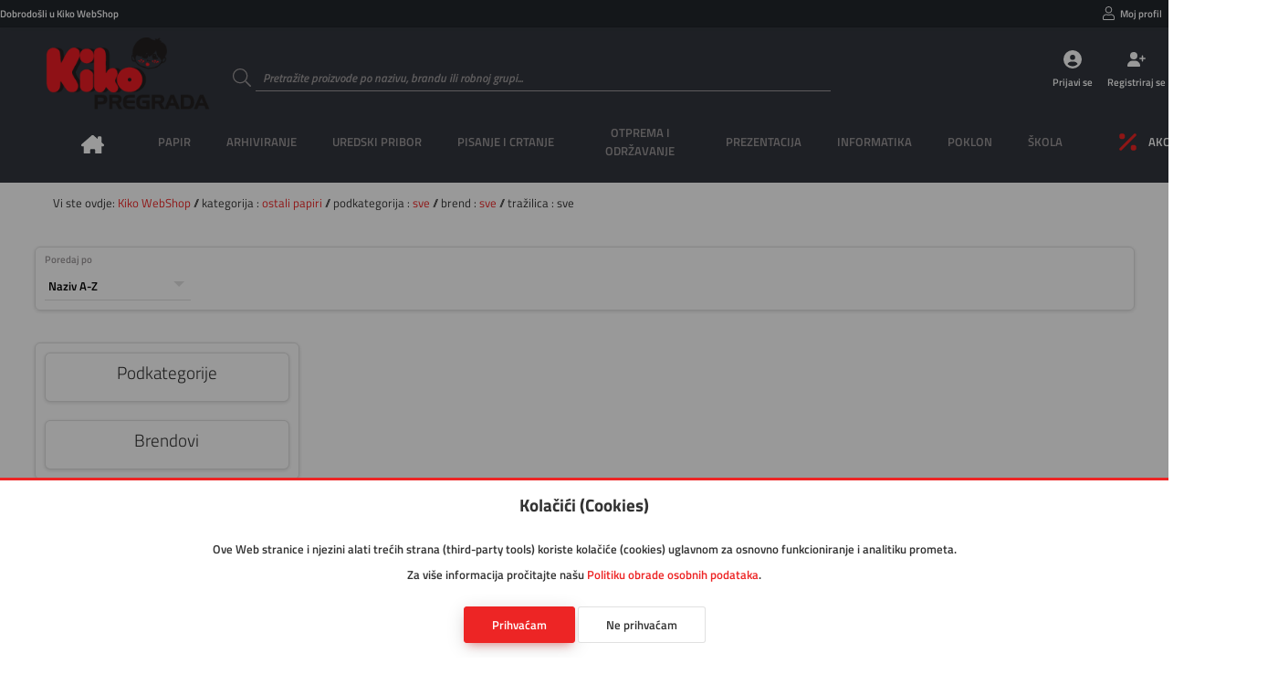

--- FILE ---
content_type: text/css; charset=utf-8
request_url: https://www.kiko.hr/imovina/css/normaliziranje.php
body_size: 700
content:

/**
* Resetira zadane parametre internet pretraživača
*
* @author Danijel Galić
* @copyright 2019 Grafotisak d.o.o.
* @license
*
* @link http://www.grafotisak.com
*
* @since 0.0.1 GTGwebShop alpha
*
* @version 1.0
*/

*, *::before, *::after {-webkit-box-sizing: border-box; -moz-box-sizing: border-box; box-sizing: border-box;}
html {line-height: 1.15; -webkit-text-size-adjust: 100%;}
body {margin: 0px; padding: 0px;}
main {display: block;}
a {background-color: transparent; text-decoration: none; cursor: pointer;}
a:hover {text-decoration: underline;}
b, strong {font-weight: 700;}
ul {margin: 0px; padding: 0px; list-style: none;}
h1 {margin: 0.67em 0; font-size: 200%;}
hr {height: 0; box-sizing: content-box; overflow: visible;}
pre, code, kbd, samp {font-size: 100%;}
abbr[title] {text-decoration: underline; text-decoration: underline dotted; border-bottom: none;}
small {font-size: 80%;}
sub, sup {position: relative; vertical-align: baseline; font-size: 75%; line-height: 0;}
sub {bottom: -0.25em;}
sup {top: -0.5em;}
img {border-style: none;}
button, input, optgroup, select, textarea {margin: 0; font-family: inherit; font-size: 100%; line-height: 1.15;}
button, input {overflow: visible;}
button, select {text-transform: none;}
button, [type="button"], [type="reset"], [type="submit"] {-webkit-appearance: button;}
button::-moz-focus-inner, [type="button"]::-moz-focus-inner, [type="reset"]::-moz-focus-inner, [type="submit"]::-moz-focus-inner {padding: 0;border-style: none;}
button:-moz-focusring, [type="button"]:-moz-focusring, [type="reset"]:-moz-focusring, [type="submit"]:-moz-focusring {outline: 1px dotted ButtonText;}
fieldset {padding: 0.35em 0.75em 0.625em;}
legend {display: table; padding: 0; max-width: 100%; color: inherit; white-space: normal; box-sizing: border-box;}
progress {vertical-align: baseline;}
textarea {overflow: auto;}
select::-ms-expand {display: none;}
[type="checkbox"], [type="radio"] {padding: 0;box-sizing: border-box;}
[type="number"]::-webkit-inner-spin-button, [type="number"]::-webkit-outer-spin-button {height: auto;}
[type="search"] {-webkit-appearance: textfield; outline-offset: -2px;}
[type="search"]::-webkit-search-decoration {-webkit-appearance: none;}
::-webkit-file-upload-button {-webkit-appearance: button; font: inherit;}
details {display: block;}
summary {display: list-item;}
template {display: none;}
[hidden] {display: none;}
